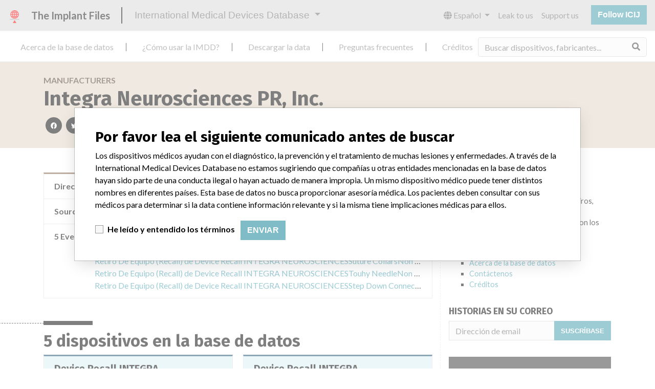

--- FILE ---
content_type: text/html; charset=utf-8
request_url: https://es.medicaldevices.icij.org/manufacturers/u-s-food-and-drug-administration-integra-neurosciences-pr-inc-integra-neurosciences-pr-inc-carr-402-norte-km-1-2-anasco-pr-00610
body_size: 8531
content:
<!DOCTYPE html>
<html lang="es">
<head>
  <script async src="https://www.googletagmanager.com/gtag/js?id=G-891K1K9CQD"></script>
<script>
  window.dataLayer = window.dataLayer || [];
  function gtag(){dataLayer.push(arguments);}
  gtag('js', new Date());
  gtag('config', 'G-891K1K9CQD');
  gtag('config', 'UA-109005411-1');
</script>

  <meta property="fb:pages" content="99609391511" />
  <meta http-equiv="X-UA-Compatible" content="IE=edge">
  <meta name="viewport" content="width=device-width, initial-scale=1">
  <meta name="csrf-param" content="authenticity_token" />
<meta name="csrf-token" content="ZO0yGaFaZzV-LPe5yl4rMCJsxY-ZDoUN7kIHqKfFl75LfmX6vlpnesq36SGuj6j5tsVVPoDaCfp2x6_IkOZycw" />
  

  <title>International Medical Devices Database</title>
<meta name="description" content="Explore more than 120,000 Recalls, Safety Alerts and Field Safety Notices of medical devices and their connections with their manufacturers.">
<meta name="twitter:card" content="summary">
<meta name="twitter:site" content="ICIJ">
<meta name="twitter:image" content="https://es.medicaldevices.icij.org/packs/static/images/CC_RecallDatabase.TShare-0e1be58dc0c40ce41bd5.jpg">
<meta property="og:type" content="article">
<meta property="og:url" content="https://es.medicaldevices.icij.org/manufacturers/u-s-food-and-drug-administration-integra-neurosciences-pr-inc-integra-neurosciences-pr-inc-carr-402-norte-km-1-2-anasco-pr-00610">
<meta property="og:image" content="https://es.medicaldevices.icij.org/packs/static/images/CC_RecallDatabase.TShare-0e1be58dc0c40ce41bd5.jpg">
<meta property="og:title" content="Look for companies in the International Medical Devices Database">
<meta property="og:description" content="Find company and safety information in the only global database.">

  <link rel="apple-touch-icon" sizes="57x57" href="/apple-touch-icon-57x57.png">
  <link rel="apple-touch-icon" sizes="60x60" href="/apple-touch-icon-60x60.png">
  <link rel="apple-touch-icon" sizes="72x72" href="/apple-touch-icon-72x72.png">
  <link rel="apple-touch-icon" sizes="76x76" href="/apple-touch-icon-76x76.png">
  <link rel="apple-touch-icon" sizes="114x114" href="/apple-touch-icon-114x114.png">
  <link rel="apple-touch-icon" sizes="120x120" href="/apple-touch-icon-120x120.png">
  <link rel="apple-touch-icon" sizes="144x144" href="/apple-touch-icon-144x144.png">
  <link rel="apple-touch-icon" sizes="152x152" href="/apple-touch-icon-152x152.png">
  <link rel="apple-touch-icon" sizes="180x180" href="/apple-touch-icon-180x180.png">
  <link rel="icon" type="image/png" href="/favicon-32x32.png" sizes="32x32">
  <link rel="icon" type="image/png" href="/android-chrome-192x192.png" sizes="192x192">
  <link rel="icon" type="image/png" href="/favicon-16x16.png" sizes="16x16">
  <link rel="manifest" href="/packs/manifest.json">
  <link rel="mask-icon" href="/safari-pinned-tab.svg" color="#3b98ab">
  <meta name="msapplication-TileColor" content="#3b98ab">
  <meta name="msapplication-TileImage" content="/mstile-144x144.png">
  <meta name="theme-color" content="#3b98ab">

  <script src="/packs/js/runtime-8d259dea25c51ae88e35.js" defer="defer"></script>
<script src="/packs/js/961-ab70970282ac7c79e003.js" defer="defer"></script>
<script src="/packs/js/application-19b92b5f79f184634a0f.js" defer="defer"></script>
  <link rel="stylesheet" href="/packs/css/application-decbed34.css" media="screen" />
</head>
<body>
  <div class="app" id="app">
    <main-header></main-header>
    <disclaimer-modal></disclaimer-modal>
    <nav class="navbar navbar-expand navbar-light main-nav header-gap border-bottom">
  <div class="collapse navbar-collapse">
    <ul class="navbar-nav mr-auto">
      <li class="main-nav__item nav-item mr-2">
        <a class="nav-link" href="/p/about">Acerca de la base de datos</a>
      </li>
      <li class="main-nav__item nav-item mr-2">
        <a class="nav-link" href="/p/the-database">¿Cómo usar la IMDD?</a>
      </li>
      <li class="main-nav__item nav-item mr-2">
        <a class="nav-link" href="/p/download">Descargar la data</a>
      </li>
      <li class="main-nav__item nav-item mr-2">
        <a class="nav-link" href="/p/faq">Preguntas frecuentes</a>
      </li>
      <li class="main-nav__item nav-item mr-2">
        <a class="nav-link" href="/p/credits">Créditos</a>
      </li>
    </ul>
    <search-form initial-value=""></search-form>
  </div>
</nav>

    <div class="manufacturer pb-4">
  <div class="manufacturer__heading mb-5 py-4">
    <div class="container">
      <div class="row">
        <div class="col mw-sidebar">
          <div class="manufacturer__heading__breadcrumbs text-uppercase font-weight-bold">
            <a href="/manufacturers">Manufacturers</a>
          </div>
          <h1 class="manufacturer__heading__title">
            Integra Neurosciences PR, Inc.
          </h1>
          <sharing-options :values="{&quot;twitter_title&quot;:&quot;¡Acabo de encontrar a Integra Neurosciences PR, Inc. en la International Medical Devices Database! #ImplantFiles&quot;,&quot;twitter_media&quot;:null,&quot;facebook_title&quot;:&quot;Buscar por compañías en la International Medical Devices Database&quot;,&quot;facebook_description&quot;:&quot;Encontrar compañías e información de seguridad en la única base de datos global de dispositivos médicos.&quot;,&quot;facebook_media&quot;:null,&quot;email_title&quot;:&quot;Encuentre información de compañías en la International Medical Devices Database de ICIJ&quot;,&quot;email_description&quot;:&quot;La base de datos pública de ICIJ incrementa la transparencia en torno a la industria de dispositivos médicos.&quot;,&quot;title&quot;:&quot;International Medical Devices Database&quot;,&quot;description&quot;:&quot;Explore más de 120,000 registros de retiros, alertas y notificaciones de seguridad de dispositivos médicos y sus conexiones con los fabricantes.&quot;,&quot;media&quot;:&quot;imddb-transparent.jpg&quot;}" direction="row" no-embed class="justify-content-start"></sharing-options>
        </div>
      </div>
    </div>
  </div>
  <div class="container">
    <div class="row my-5">
      <div class="col mw-sidebar">
        <div class="card manufacturer__card ">
  <ul class="list-group list-group-flush">
        <li class="list-group-item">
          <span class="font-weight-bold">
            Dirección del fabricante
          </span>
          <div class="float-right font-italic mw-100 d-block">
            Integra Neurosciences PR, Inc., Carr 402 Norte  Km 1.2, Anasco PR 00610
          </div>
        </li>
        <li class="list-group-item">
          <span class="font-weight-bold">
            Source
          </span>
          <div class="float-right font-italic mw-100 d-block">
            <abbr title="U.S. Food and Drug Administration" v-b-tooltip>
  USFDA
</abbr>

          </div>
        </li>
      <li class="list-group-item list-group-truncate">
        <span class="font-weight-bold pr-2 text-nowrap">
          5 Events
        </span>
        <paginated-list inline-template>
          <div class="list-group-truncate-item" v-cloak>
            <ul class="list-unstyled pl-2">
                <li class="text-truncate">
                  <a title="Retiro De Equipo (Recall) de Device Recall  INTEGRA NEUROSCIENCESStylet for Ventricular CatheterNon Sterile for Single Use Only" href="/events/usa-device-recall-integra-neurosciencesstylet-for-ventricular-catheternon-sterile-for-single-use-only">Retiro De Equipo (Recall) de Device Recall  INTEGRA NEUROSCIENCESStylet for Ventricular CatheterNon Sterile for Single Use Only</a>
                </li>
                <li class="text-truncate">
                  <a title="Retiro De Equipo (Recall) de Device Recall  INTEGRA NEUROSCIENCESTouhy NeedleNon Sterile for Single Use Only" href="/events/usa-device-recall-integra-neurosciencestouhy-needlenon-sterile-for-single-use-only">Retiro De Equipo (Recall) de Device Recall  INTEGRA NEUROSCIENCESTouhy NeedleNon Sterile for Single Use Only</a>
                </li>
                <li class="text-truncate">
                  <a title="Retiro De Equipo (Recall) de Device Recall  INTEGRA NEUROSCIENCESSuture CollarsNon Sterile for Single Use Only" href="/events/usa-device-recall-integra-neurosciencessuture-collarsnon-sterile-for-single-use-only">Retiro De Equipo (Recall) de Device Recall  INTEGRA NEUROSCIENCESSuture CollarsNon Sterile for Single Use Only</a>
                </li>
                <li class="text-truncate">
                  <a title="Retiro De Equipo (Recall) de Device Recall  INTEGRA NEUROSCIENCESTouhy NeedleNon Sterile for Single Use Only" href="/events/usa-device-recall-integra-neurosciencestouhy-needlenon-sterile-for-single-use-only-031d010e">Retiro De Equipo (Recall) de Device Recall  INTEGRA NEUROSCIENCESTouhy NeedleNon Sterile for Single Use Only</a>
                </li>
                <li class="text-truncate">
                  <a title="Retiro De Equipo (Recall) de Device Recall  INTEGRA NEUROSCIENCESStep Down ConnectorNon Sterile for Single Use Only" href="/events/usa-device-recall-integra-neurosciencesstep-down-connectornon-sterile-for-single-use-only">Retiro De Equipo (Recall) de Device Recall  INTEGRA NEUROSCIENCESStep Down ConnectorNon Sterile for Single Use Only</a>
                </li>
            </ul>
            <div class="text-right">
              <button v-if="canReduce()" @click="reduce" class="btn btn-link btn-sm text-uppercase text-muted">
                {{ $t('card.reduce') }}
              </button>
                <button v-if="hasMore()" @click="next" class="btn btn-link btn-sm text-uppercase font-weight-bold">
                  <i class="fas fa-caret-square-down"></i>
                  {{ $tc('card.more',  left) }}
                </button>
            </div>
          </div>
        </paginated-list>
      </li>
  </ul>
</div>

        <div class="position-relative my-5">
          <h2 class="ticked-title">
            5 dispositivos en la base de datos
          </h2>
          <div class="manufacturer__devices card-columns small mt-2">
              <div class="card device__card ">
    <div class="card-header">
      <h5 class="m-0">
        <a href="/devices/usa-neurological-devices-device-recall-integra-neurosciencesstylet-for-ventricular-catheternon-sterile-for-single-use-only">Device Recall  INTEGRA NEUROSCIENCESStylet for Ventricular CatheterNon Sterile for Single Use Only</a>
      </h5>
    </div>
  <ul class="list-group list-group-flush">
        <li class="list-group-item  mw-100">
          <span class="font-weight-bold">
            Modelo / Serial
          </span>
          <div class="float-right font-italic mw-100 d-block">
            <span class="text-truncate d-inline-block mw-100" title="1010344, 1011451, 1021637, 1030061, 1032742, 1040738, 1041561, 1052595, 1053121, 1053487, 1080115, 1080148, 1081155, 1082137" v-b-tooltip>
  1010344, 1011451, 1021637, 1030061, 1032742, 1040738, 1041561, 1052595, 1053121, 1053487, 1080115, 1080148, 1081155, 1082137
</span>

          </div>
        </li>
        <li class="list-group-item  mw-100">
          <span class="font-weight-bold">
            Clasificación del producto
          </span>
          <div class="float-right font-italic mw-100 d-block">
            <a href="/search?f%5Bdevice-classification%5D=Neurological+Devices&m=device">
  Neurological Devices
</a>

          </div>
        </li>
        <li class="list-group-item  mw-100">
          <span class="font-weight-bold">
            Clase de dispositivo
          </span>
          <div class="float-right font-italic mw-100 d-block">
            2
          </div>
        </li>
        <li class="list-group-item  mw-100">
          <span class="font-weight-bold">
            ¿Implante?
          </span>
          <div class="float-right font-italic mw-100 d-block">
            Yes
          </div>
        </li>
        <li class="list-group-item  mw-100">
          <span class="font-weight-bold">
            Distribución
          </span>
          <div class="float-right font-italic mw-100 d-block">
            Worldwide Distribution - USA (nationwide) and the countries of Austria, Canada, Italy, Australia
          </div>
        </li>
        <li class="list-group-item  mw-100">
          <span class="font-weight-bold">
            Descripción del producto
          </span>
          <div class="float-right font-italic mw-100 d-block">
            "***REF NL78013-01***INTEGRA NEUROSCIENCES***Stylet for Ventricular Catheter***Non Sterile for Single Use Only***Size 0.031" OD, Total Length: 8"***Plainsboro, NJ***" || Stainless steel stylet for ventricular catheter
          </div>
        </li>
  </ul>
</div>

              <div class="card device__card ">
    <div class="card-header">
      <h5 class="m-0">
        <a href="/devices/usa-neurological-devices-device-recall-integra-neurosciencestouhy-needlenon-sterile-for-single-use-only">Device Recall  INTEGRA NEUROSCIENCESTouhy NeedleNon Sterile for Single Use Only</a>
      </h5>
    </div>
  <ul class="list-group list-group-flush">
        <li class="list-group-item  mw-100">
          <span class="font-weight-bold">
            Modelo / Serial
          </span>
          <div class="float-right font-italic mw-100 d-block">
            <span class="text-truncate d-inline-block mw-100" title="1010046, 1010346, 1010779, 1011037, 1011159, 1011277, 1011590, 1021465, 1030665, 1031019, 1031525, 1070018, 1071032, 1072560, 1073567, 1083958" v-b-tooltip>
  1010046, 1010346, 1010779, 1011037, 1011159, 1011277, 1011590, 1021465, 1030665, 1031019, 1031525, 1070018, 1071032, 1072560, 1073567, 1083958
</span>

          </div>
        </li>
        <li class="list-group-item  mw-100">
          <span class="font-weight-bold">
            Clasificación del producto
          </span>
          <div class="float-right font-italic mw-100 d-block">
            <a href="/search?f%5Bdevice-classification%5D=Neurological+Devices&m=device">
  Neurological Devices
</a>

          </div>
        </li>
        <li class="list-group-item  mw-100">
          <span class="font-weight-bold">
            Clase de dispositivo
          </span>
          <div class="float-right font-italic mw-100 d-block">
            2
          </div>
        </li>
        <li class="list-group-item  mw-100">
          <span class="font-weight-bold">
            ¿Implante?
          </span>
          <div class="float-right font-italic mw-100 d-block">
            Yes
          </div>
        </li>
        <li class="list-group-item  mw-100">
          <span class="font-weight-bold">
            Distribución
          </span>
          <div class="float-right font-italic mw-100 d-block">
            Worldwide Distribution - USA (nationwide) and the countries of Austria, Canada, Italy, Australia
          </div>
        </li>
        <li class="list-group-item  mw-100">
          <span class="font-weight-bold">
            Descripción del producto
          </span>
          <div class="float-right font-italic mw-100 d-block">
            "***REF NL82059-01***INTEGRA NEUROSCIENCES***Touhy Needle***Non Sterile for Single Use Only***14 g, 3.5"***Plainsboro, NJ***" || Needle for lumbar peritoneal shunt
          </div>
        </li>
  </ul>
</div>

              <div class="card device__card ">
    <div class="card-header">
      <h5 class="m-0">
        <a href="/devices/usa-neurological-devices-device-recall-integra-neurosciencessuture-collarsnon-sterile-for-single-use-only">Device Recall  INTEGRA NEUROSCIENCESSuture CollarsNon Sterile for Single Use Only</a>
      </h5>
    </div>
  <ul class="list-group list-group-flush">
        <li class="list-group-item  mw-100">
          <span class="font-weight-bold">
            Modelo / Serial
          </span>
          <div class="float-right font-italic mw-100 d-block">
            <span class="text-truncate d-inline-block mw-100" title="1021597, 1031020, 1071033, 1092906, 1094646, 1100128, 1101134" v-b-tooltip>
  1021597, 1031020, 1071033, 1092906, 1094646, 1100128, 1101134
</span>

          </div>
        </li>
        <li class="list-group-item  mw-100">
          <span class="font-weight-bold">
            Clasificación del producto
          </span>
          <div class="float-right font-italic mw-100 d-block">
            <a href="/search?f%5Bdevice-classification%5D=Neurological+Devices&m=device">
  Neurological Devices
</a>

          </div>
        </li>
        <li class="list-group-item  mw-100">
          <span class="font-weight-bold">
            Clase de dispositivo
          </span>
          <div class="float-right font-italic mw-100 d-block">
            2
          </div>
        </li>
        <li class="list-group-item  mw-100">
          <span class="font-weight-bold">
            ¿Implante?
          </span>
          <div class="float-right font-italic mw-100 d-block">
            Yes
          </div>
        </li>
        <li class="list-group-item  mw-100">
          <span class="font-weight-bold">
            Distribución
          </span>
          <div class="float-right font-italic mw-100 d-block">
            Worldwide Distribution - USA (nationwide) and the countries of Austria, Canada, Italy, Australia
          </div>
        </li>
        <li class="list-group-item  mw-100">
          <span class="font-weight-bold">
            Descripción del producto
          </span>
          <div class="float-right font-italic mw-100 d-block">
            "***REF NL82059-02***INTEGRA NEUROSCIENCES***Suture Collars***Non Sterile for Single Use Only***Plainsboro, NJ***" || Collars for lumbar peritoneal shunt
          </div>
        </li>
  </ul>
</div>

              <div class="card device__card ">
    <div class="card-header">
      <h5 class="m-0">
        <a href="/devices/usa-neurological-devices-device-recall-integra-neurosciencestouhy-needlenon-sterile-for-single-use-only-8d981ffe">Device Recall  INTEGRA NEUROSCIENCESTouhy NeedleNon Sterile for Single Use Only</a>
      </h5>
    </div>
  <ul class="list-group list-group-flush">
        <li class="list-group-item  mw-100">
          <span class="font-weight-bold">
            Modelo / Serial
          </span>
          <div class="float-right font-italic mw-100 d-block">
            <span class="text-truncate d-inline-block mw-100" title="1030725, 1032722, 1040610, 1041158, 1041360, 1042200, 1050184, 1052919, 1052985, 1060593, 1060778, 1060985, 1061498, 1061571, 1061831, 1062078, 1084389, 1090768, 1092765" v-b-tooltip>
  1030725, 1032722, 1040610, 1041158, 1041360, 1042200, 1050184, 1052919, 1052985, 1060593, 1060778, 1060985, 1061498, 1061571, 1061831, 1062078, 1084389, 1090768, 1092765
</span>

          </div>
        </li>
        <li class="list-group-item  mw-100">
          <span class="font-weight-bold">
            Clasificación del producto
          </span>
          <div class="float-right font-italic mw-100 d-block">
            <a href="/search?f%5Bdevice-classification%5D=Neurological+Devices&m=device">
  Neurological Devices
</a>

          </div>
        </li>
        <li class="list-group-item  mw-100">
          <span class="font-weight-bold">
            Clase de dispositivo
          </span>
          <div class="float-right font-italic mw-100 d-block">
            2
          </div>
        </li>
        <li class="list-group-item  mw-100">
          <span class="font-weight-bold">
            ¿Implante?
          </span>
          <div class="float-right font-italic mw-100 d-block">
            Yes
          </div>
        </li>
        <li class="list-group-item  mw-100">
          <span class="font-weight-bold">
            Distribución
          </span>
          <div class="float-right font-italic mw-100 d-block">
            Worldwide Distribution - USA (nationwide) and the countries of Austria, Canada, Italy, Australia
          </div>
        </li>
        <li class="list-group-item  mw-100">
          <span class="font-weight-bold">
            Descripción del producto
          </span>
          <div class="float-right font-italic mw-100 d-block">
            "***REF NL82059-03***INTEGRA NEUROSCIENCES***Touhy Needle***Non Sterile for Single Use Only***14g, 6"***Plainsboro, NJ***" || Needle for lumbar peritoneal shunt
          </div>
        </li>
  </ul>
</div>

              <div class="card device__card ">
    <div class="card-header">
      <h5 class="m-0">
        <a href="/devices/usa-neurological-devices-device-recall-integra-neurosciencesstep-down-connectornon-sterile-for-single-use-only">Device Recall  INTEGRA NEUROSCIENCESStep Down ConnectorNon Sterile for Single Use Only</a>
      </h5>
    </div>
  <ul class="list-group list-group-flush">
        <li class="list-group-item  mw-100">
          <span class="font-weight-bold">
            Modelo / Serial
          </span>
          <div class="float-right font-italic mw-100 d-block">
            <span class="text-truncate d-inline-block mw-100" title="1011261, 1020752, 1020887, 1021660, 1030180, 1031438, 1031740, 1041562, 1042443, 1050389, 1050897, 1052789, 1052981, 1053298, 1061717, 1072920, 1073554, 1081985, 1082859, 1090536, 1091830, 1092604" v-b-tooltip>
  1011261, 1020752, 1020887, 1021660, 1030180, 1031438, 1031740, 1041562, 1042443, 1050389, 1050897, 1052789, 1052981, 1053298, 1061717, 1072920, 1073554, 1081985, 1082859, 1090536, 1091830, 1092604
</span>

          </div>
        </li>
        <li class="list-group-item  mw-100">
          <span class="font-weight-bold">
            Clasificación del producto
          </span>
          <div class="float-right font-italic mw-100 d-block">
            <a href="/search?f%5Bdevice-classification%5D=Neurological+Devices&m=device">
  Neurological Devices
</a>

          </div>
        </li>
        <li class="list-group-item  mw-100">
          <span class="font-weight-bold">
            Clase de dispositivo
          </span>
          <div class="float-right font-italic mw-100 d-block">
            2
          </div>
        </li>
        <li class="list-group-item  mw-100">
          <span class="font-weight-bold">
            ¿Implante?
          </span>
          <div class="float-right font-italic mw-100 d-block">
            Yes
          </div>
        </li>
        <li class="list-group-item  mw-100">
          <span class="font-weight-bold">
            Distribución
          </span>
          <div class="float-right font-italic mw-100 d-block">
            Worldwide Distribution - USA (nationwide) and the countries of Austria, Canada, Italy, Australia
          </div>
        </li>
        <li class="list-group-item  mw-100">
          <span class="font-weight-bold">
            Descripción del producto
          </span>
          <div class="float-right font-italic mw-100 d-block">
            "***REF NL86004-01***INTEGRA NEUROSCIENCES***Step Down Connector***Non Sterile for Single Use Only***Small OD .047", Large OD .058"***Plainsboro, NJ***" || Step down connector to be secure with ligature
          </div>
        </li>
  </ul>
</div>

          </div>
        </div>
          <div class="position-relative my-5">
            <h2 class="ticked-title">
              Fabricante con un nombre similar
            </h2>
            <p>
              Más información acerca de la data <a href="/p/faq">acá</a>
            </p>
            <div class="manufacturer__similars small mt-2 card-columns">
                <div class="card manufacturer__card ">
    <div class="card-header">
      <h5 class="m-0">
        <a href="/manufacturers/[base64]">Integra Lifesciences Corporation Usa || Integra Radionics Inc. || Integra Neurosciences Pr, Inc. ...</a>
      </h5>
    </div>
  <ul class="list-group list-group-flush">
        <li class="list-group-item">
          <span class="font-weight-bold">
            Empresa matriz del fabricante (2017)
          </span>
          <div class="float-right font-italic mw-100 d-block">
            <a href="/search?f%5Bparent-company%5D=Integra+LifeSciences+Holdings+Corporation&m=manufacturer">
  Integra LifeSciences Holdings Corporation
</a>

          </div>
        </li>
        <li class="list-group-item">
          <span class="font-weight-bold">
            Source
          </span>
          <div class="float-right font-italic mw-100 d-block">
            <abbr title="National Institute of Drugs and Food Surveillance (INVIMA)" v-b-tooltip>
  NIDFSINVIMA
</abbr>

          </div>
        </li>
  </ul>
</div>

            </div>
          </div>
      </div>
      <aside class="sidebar col ">
  <section class="sidebar__section">
    <h3 class="sidebar__section__heading">
      Acerca de la base de datos
    </h3>
    <p>
      Explore más de 120,000 registros de retiros, alertas y notificaciones de seguridad de dispositivos médicos y sus conexiones con los fabricantes.
    </p>
    <ul>
      <li>
        <a href="/p/faq">Preguntas frecuentes</a>
      </li>
      <li>
        <a href="/p/about">Acerca de la base de datos</a>
      </li>
      <li>
        <a href="/p/contact-us">Contáctenos</a>
      </li>
      <li>
        <a href="/p/credits">Créditos</a>
      </li>
    </ul>
  </section>

  <section class="sidebar__section mb-3">
    <h3 class="sidebar__section__heading">
      Historias en su correo
    </h3>
    <sign-up-form no-label horizontal></sign-up-form>
  </section>

  <section class="sidebar__section mb-3">
    <a class="callout-button text-center d-block p-4" href="/p/callout">
  <i class="callout-button__icon far fa-comments fa-4x"></i>
  <p class="callout-button__description mt-4">
    ¿Trabaja en la industria médica? ¿O tiene experiencia con algún dispositivo médico? Nuestra reportería no ha terminado. Queremos oír de usted.
  </p>
  <span class="callout-button__cta d-inline-block btn btn-outline-light rounded-pill">
    ¡Cuéntanos tu historia!
  </span>
</a>
  </section>

  <section class="sidebar__section">
    <h3 class="sidebar__section__heading">
      Aviso
    </h3>
    <p>
      Los dispositivos médicos ayudan con el diagnóstico, la prevención y el tratamiento de muchas lesiones y enfermedades. A través de la International Medical Devices Database no estamos sugiriendo que compañías u otras entidades mencionadas en la base de datos hayan sido parte de una conducta ilegal o hayan actuado de manera impropia. Un mismo dispositivo médico puede tener distintos nombres en diferentes países. Esta base de datos no busca proporcionar asesoría médica. Los pacientes deben consultar con sus médicos para determinar si la data contiene información relevante y si la misma tiene implicaciones médicas para ellos.
    </p>
  </section>

    <section class="sidebar__section">
      <h3 class="sidebar__section__heading">
        Descargar la data
      </h3>
      <p>
        La International Medical Devices Database está bajo la licencia <a href="http://opendatacommons.org/licenses/odbl/1.0/" target="_blank">Open Database License</a> y sus contenidos bajo la licencia  <a href="http://creativecommons.org/licenses/by-sa/3.0/" target="_blank">Creative Commons Attribution-ShareAlike</a> . Al usar esta data, siempre citar al  <a href="https://icij.org" target="_blank">International Consortium of Investigative Journalists</a>. Puede descargar acá una copia de la base de datos.
      </p>
      <a class="btn btn-block btn-outline-primary text-primary" href="/download/icij-imddb-20251103.zip">
        <i class="fa fa-download mr-2"></i>
        Descargar todo (zipped)
</a>    </section>
</aside>

    </div>
  </div>
</div>

    
    <generic-footer version="2.3.2">
      <template slot="left">
          <lang-picker>
    <div class="input-group d-inline-flex w-auto">
      <div class="input-group-prepend">
        <label class="input-group-text" for="input-lang-picker">
          <i class="fas fa-globe"></i>
          <span class="sr-only">Language</span>
        </label>
      </div>
      <select name="lang" id="input-lang-picker" class="custom-select w-auto"><option value="https://medicaldevices.icij.org/manufacturers/u-s-food-and-drug-administration-integra-neurosciences-pr-inc-integra-neurosciences-pr-inc-carr-402-norte-km-1-2-anasco-pr-00610">English</option>
<option value="https://fr.medicaldevices.icij.org/manufacturers/u-s-food-and-drug-administration-integra-neurosciences-pr-inc-integra-neurosciences-pr-inc-carr-402-norte-km-1-2-anasco-pr-00610">Français</option>
<option selected="selected" value="https://es.medicaldevices.icij.org/manufacturers/u-s-food-and-drug-administration-integra-neurosciences-pr-inc-integra-neurosciences-pr-inc-carr-402-norte-km-1-2-anasco-pr-00610">Español</option>
<option value="https://ko.medicaldevices.icij.org/manufacturers/u-s-food-and-drug-administration-integra-neurosciences-pr-inc-integra-neurosciences-pr-inc-carr-402-norte-km-1-2-anasco-pr-00610">한국어</option></select>
    </div>
  </lang-picker>

      </template>
    </generic-footer>
  </div>
</body>
</html>
